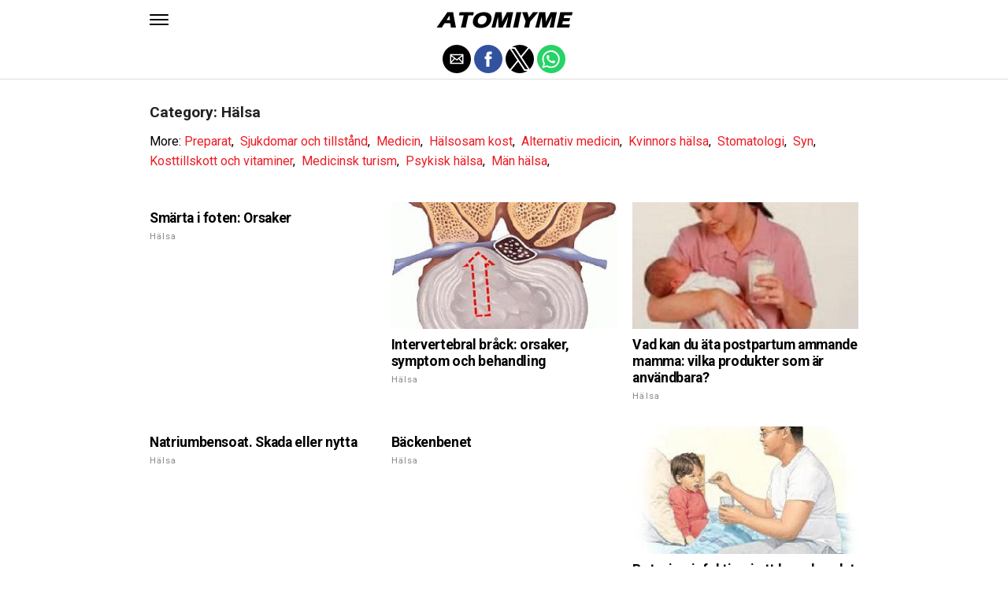

--- FILE ---
content_type: text/html; charset=UTF-8
request_url: https://sv.atomiyme.com/category/haelsa/
body_size: 8996
content:
<!DOCTYPE html>
<html ⚡ lang="en-US">
<head>
	<meta charset="UTF-8" >
	<meta name="viewport" id="viewport" content="width=device-width, initial-scale=1.0, maximum-scale=1.0, minimum-scale=1.0, user-scalable=no" />
	<link rel="canonical" href="https://sv.atomiyme.com/category/haelsa/">
	<link rel="shortcut icon" href="https://sv.atomiyme.com/wp-content/themes/jawn/images/favicon.ico">
	<script async custom-element="amp-social-share" src="https://cdn.ampproject.org/v0/amp-social-share-0.1.js" ></script>
	<script async custom-element="amp-sidebar" src="https://cdn.ampproject.org/v0/amp-sidebar-0.1.js" ></script>

<link href="https://fonts.googleapis.com/css2?family=Anton&family=Noto+Serif:wght@400;700&family=Roboto:wght@400;700&family=Roboto+Condensed:wght@700&subset=arabic,latin,latin-ext,cyrillic,cyrillic-ext,greek-ext,greek,vietnamese&display=swap" rel="stylesheet">

	
	<title>Hälsa</title>
	<script type='text/javascript' src="https://cdn.ampproject.org/v0.js" async></script>
	<style amp-boilerplate>body{-webkit-animation:-amp-start 8s steps(1,end) 0s 1 normal both;-moz-animation:-amp-start 8s steps(1,end) 0s 1 normal both;-ms-animation:-amp-start 8s steps(1,end) 0s 1 normal both;animation:-amp-start 8s steps(1,end) 0s 1 normal both}@-webkit-keyframes -amp-start{from{visibility:hidden}to{visibility:visible}}@-moz-keyframes -amp-start{from{visibility:hidden}to{visibility:visible}}@-ms-keyframes -amp-start{from{visibility:hidden}to{visibility:visible}}@-o-keyframes -amp-start{from{visibility:hidden}to{visibility:visible}}@keyframes -amp-start{from{visibility:hidden}to{visibility:visible}}</style>
	<noscript>
		<style amp-boilerplate>body{-webkit-animation:none;-moz-animation:none;-ms-animation:none;animation:none}</style>
	</noscript>
	<style amp-custom>
		html, body, div, span, applet, object, iframe,
		h1, h2, h3, h4, h5, h6, p, blockquote, pre,
		a, abbr, acronym, address, big, cite, code,
		del, dfn, em, img, ins, kbd, q, s, samp,
		small, strike, strong, sub, sup, tt, var,
		b, u, i, center,
		dl, dt, dd, ol, ul, li,
		fieldset, form, label, legend,
		table, caption, tbody, tfoot, thead, tr, th, td,
		article, aside, canvas, details, embed,
		figure, figcaption, footer, header, hgroup,
		menu, nav, output, ruby, section, summary,
		time, mark, audio, video {
		margin: 0;
		padding: 0;
		border: 0;
		font-size: 100%;
		vertical-align: baseline;
		}
		/* HTML5 display-role reset for older browsers */
		article, aside, details, figcaption, figure,
		footer, header, hgroup, menu, nav, section {
		display: block;
		}
		ol, ul {
		list-style: none;
		}
		blockquote, q {
		quotes: none;
		}
		blockquote:before, blockquote:after,
		q:before, q:after {
		content: '';
		content: none;
		}
		table {
		border-collapse: collapse;
		border-spacing: 0;
		}
		html {
		overflow-x: hidden;
		}
		body {
		color: #000;
		font-size: 1rem;
		-webkit-font-smoothing: antialiased;
		font-weight: 400;
		line-height: 100%;
		margin: 0px auto;
		padding: 0px;
		}
		h1, h2, h3, h4, h5, h6, h1 a, h2 a, h3 a, h4 a, h5 a, h6 a {
		-webkit-backface-visibility: hidden;
		color: #000;
		}
		img {
		max-width: 100%;
		height: auto;
		-webkit-backface-visibility: hidden;
		}
		iframe,
		embed,
		object,
		video {
		max-width: 100%;
		}
		a, a:visited {
		opacity: 1;
		text-decoration: none;
		-webkit-transition: color .25s, background .25s, opacity .25s;
		-moz-transition: color .25s, background .25s, opacity .25s;
		-ms-transition: color .25s, background .25s, opacity .25s;
		-o-transition: color .25s, background .25s, opacity .25s;
		transition: color .25s, background .25s, opacity .25s;
		}
		a:hover {
		text-decoration: none;
		}
		a:active,
		a:focus {
		outline: none;
		}
		#mvp-side-wrap a {
		color: #000;
		font-weight: 700;
		}
		#mvp-site,
		#mvp-site-wall {
		overflow: hidden;
		width: 100%;
		}
		#mvp-site-main {
		width: 100%;
		}
		#mvp-site-main {
		-webkit-backface-visibility: hidden;
		backface-visibility: hidden;
		margin-top: 0;
		z-index: 9999;
		}
		.home #mvp-site-main {
		transition: margin-top .7s;
		}
		.relative {
		position: relative;
		}
		.w100 {
		width: 100%;
		}
		.right, .alignright {
		float: right;
		}
		.alignright {
		margin: 20px 0 20px 20px;
		}
		.left, .alignleft {
		float: left;
		}
		.alignleft {
		margin: 20px 20px 20px 0;
		}
		.aligncenter {
		display: block;
		margin: 0 auto;
		}
		.mvp-mob-img {
		display: none;
		}
		#mvp-fly-wrap,
		#mvp-search-wrap {
		-webkit-transition: -webkit-transform 0.25s ease;
		-moz-transition: -moz-transform 0.25s ease;
		-ms-transition: -ms-transform 0.25s ease;
		-o-transition: -o-transform 0.25s ease;
		transition: transform 0.25s ease;
		}
		#mvp-main-head-wrap {
		position: fixed;
		top: 0;
		left: 0;
		width: 100%;
		z-index: 999;
		}
		#mvp-main-nav-wrap,
		#mvp-main-nav-top-wrap {
		width: 100%;
		}
		.mvp-main-box {
		margin: 0 auto;
		max-width: 900px;
		height: 100%;
		}
		h1.mvp-logo-title,
		h2.mvp-logo-title {
		display: block;
		font-size: 0px;
		}
		.mvp-nav-logo-small,
		.mvp-nav-small .mvp-nav-logo-reg {
		display: none;
		}
		.mvp-nav-small .mvp-nav-logo-small {
		display: inline;
		}
		#mvp-main-nav-bot {
		-webkit-backface-visibility: hidden;
		backface-visibility: hidden;
		width: 100%;
		height: 50px;
		z-index: 9000;
		}
		#mvp-main-nav-bot-cont {
		-webkit-backface-visibility: hidden;
		backface-visibility: hidden;
		width: 100%;
		height: 50px;
		}
		.mvp-nav-small .mvp-nav-top-wrap,
		.mvp-nav-small .mvp-nav-top-mid {
		height: 30px;
		}
		.mvp-nav-small .mvp-nav-top-mid img {
		height: 100%;
		}
		#mvp-nav-bot-wrap,
		.mvp-nav-bot-cont {
		width: 100%;
		}
		.mvp-nav-bot-right-out {
		margin-right: -50px;
		width: 100%;
		}
		.mvp-nav-bot-right-in {
		margin-right: 50px;
		}
		.mvp-nav-bot-left-out {
		float: right;
		margin-left: -50px;
		width: 100%;
		}
		.mvp-nav-bot-left-in {
		margin-left: 50px;
		}
		.mvp-nav-bot-left,
		.mvp-nav-bot-right {
		width: 50px;
		height: 50px;
		}
		.mvp-fixed-post {
		text-align: left;
		}
		.mvp-fixed-post img {
		float: left;
		margin-left: 0;
		}
		#mvp-main-nav-small,
		#mvp-nav-small-wrap,
		#mvp-main-nav-small-cont,
		.mvp-nav-small-cont {
		width: 100%;
		}
		#mvp-main-nav-small {
		-webkit-backface-visibility: hidden;
		backface-visibility: hidden;
		overflow: hidden;
		height: 50px;
		z-index: 99999;
		}
		#mvp-main-nav-small:hover {
		overflow: visible;
		}
		.mvp-nav-small-cont {
		display: grid;
		grid-column-gap: 20px;
		grid-template-columns: 24px auto;
		height: 50px;
		}
		#mvp-nav-small-left {
		margin: 18px 0;
		width: 24px;
		height: 14px;
		}
		#mvp-main-nav-small .mvp-nav-menu ul {
		text-align: left;
		}
		#mvp-main-nav-small .mvp-drop-nav-title {
		margin: 0;
		overflow: hidden;
		max-width: 680px;
		height: 0;
		}
		.mvp-nav-small-fixed .mvp-drop-nav-title {
		-webkit-backface-visibility: hidden;
		backface-visibility: hidden;
		display: inline;
		-webkit-transform: translate3d(0,-70px,0);
		-moz-transform: translate3d(0,-70px,0);
		-ms-transform: translate3d(0,-70px,0);
		-o-transform: translate3d(0,-70px,0);
		transform: translate3d(0,-70px,0);
		}
		.mvp-nav-small-post {
		margin: 10px 0;
		height: 30px;
		-webkit-transform: translate3d(0,0,0);
		-moz-transform: translate3d(0,0,0);
		-ms-transform: translate3d(0,0,0);
		-o-transform: translate3d(0,0,0);
		transform: translate3d(0,0,0);
		}
		.mvp-nav-small-mid {
		margin-right: 44px;
		text-align: center;
		}
		.mvp-nav-small-mid-right {
		max-width: 780px;
		}
		#mvp-main-nav-small .mvp-nav-menu {
		overflow: hidden;
		}
		#mvp-main-nav-small .mvp-nav-menu:hover {
		overflow: visible;
		}
		.mvp-nav-small-logo {
		display: inline-block;
		line-height: 0;
		margin: 10px 0;
		height: 30px;
		max-width: 200px;
		}
		#mvp-nav-small-right {
		margin-left: 20px;
		width: 30px;
		height: 50px;
		}
		.mvp-nav-small-post-tog {
		display: inline;
		overflow: hidden;
		height: auto;
		}
		#mvp-fly-wrap {
		position: relative;
		width: 370px;
		height: 100%;
		z-index: 999999;
		}
		.mvp-fly-but-wrap {
		cursor: pointer;
		width: 24px;
		height: 14px;
		}
		#mvp-fly-wrap .mvp-fly-but-wrap {
		margin: 15px 0;
		}
		.mvp-nav-top-left .mvp-fly-but-wrap {
		display: none;
		margin-top: -10px;
		opacity: 0;
		position: absolute;
		top: 50%;
		left: 0;
		height: 20px;
		}
		.mvp-nav-bot-left {
		margin: 15px 0;
		height: 20px;
		}
		.mvp-search-but-wrap {
		position: absolute;
		top: 60px;
		right: 80px;
		width: 60px;
		height: 60px;
		}
		.mvp-fly-but-wrap span {
		-webkit-border-radius: 2px;
		-moz-border-radius: 2px;
		-ms-border-radius: 2px;
		-o-border-radius: 2px;
		border-radius: 2px;
		display: block;
		position: absolute;
		left: 0;
		height: 2px;
		}
		.mvp-nav-top-left .mvp-fly-but-wrap {
		opacity: 1;
		}
		.mvp-fly-but-wrap span:nth-child(1) {
		top: 0;
		width: 24px;
		}
		.mvp-fly-but-wrap span:nth-child(2),
		.mvp-fly-but-wrap span:nth-child(3) {
		top: 12px;
		width: 24px;
		}
		.mvp-fly-but-wrap span:nth-child(4) {
		top: 6px;
		width: 24px;
		}
		#mvp-fly-menu-top .mvp-fly-but-wrap span:nth-child(1),
		#mvp-fly-menu-top .mvp-fly-but-wrap span:nth-child(4) {
		top: .5px;
		left: 50%;
		width: 0%;
		}
		#mvp-fly-menu-top .mvp-fly-but-wrap span:nth-child(2) {
		-webkit-transform: rotate(45deg);
		-moz-transform: rotate(45deg);
		-ms-transform: rotate(45deg);
		-o-transform: rotate(45deg);
		transform: rotate(45deg);
		width: 30px;
		}
		#mvp-fly-menu-top .mvp-fly-but-wrap span:nth-child(3) {
		-webkit-transform: rotate(-45deg);
		-moz-transform: rotate(-45deg);
		-ms-transform: rotate(-45deg);
		-o-transform: rotate(-45deg);
		transform: rotate(-45deg);
		width: 30px;
		}
		#mvp-fly-menu-top {
		width: 100%;
		height: 50px;
		}
		.mvp-fly-top-out {
		margin-right: -100px;
		left: 50px;
		width: 100%;
		}
		.mvp-fly-top-in {
		margin-right: 100px;
		}
		.mvp-fly-but-menu {
		float: right;
		position: relative;
		}
		#mvp-fly-wrap .mvp-fly-but-menu {
		margin: 15px;
		}
		#mvp-fly-menu-wrap {
		overflow: hidden;
		width: 100%;
		}
		nav.mvp-fly-nav-menu {
		margin: 0 5.40540540541% 0; /* 20px / 370px */
		overflow: hidden;
		position: absolute;
		width: 89.1891891892%; /* 330px / 370px */
		}
		nav.mvp-fly-nav-menu ul {
		float: left;
		position: relative;
		width: 100%;
		}
		nav.mvp-fly-nav-menu ul div.mvp-mega-dropdown {
		display: none;
		}
		nav.mvp-fly-nav-menu ul li {
		border-top: 1px solid rgba(255,255,255,.1);
		cursor: pointer;
		float: left;
		position: relative;
		width: 100%;
		-webkit-tap-highlight-color: rgba(0,0,0,0);
		}
		nav.mvp-fly-nav-menu ul li:first-child {
		border-top: none;
		}
		nav.mvp-fly-nav-menu ul li ul li:first-child {
		margin-top: 0;
		}
		nav.mvp-fly-nav-menu ul li a {
		color: #fff;
		display: inline-block;
		float: left;
		font-size: 20px;
		line-height: 1;
		padding: 14px 0;
		text-transform: uppercase;
		}
		nav.mvp-fly-nav-menu ul li ul.sub-menu {
		display: none;
		}
		.mvp-fly-fade {
		background: #000;
		cursor: pointer;
		opacity: 0;
		width: 100%;
		position: fixed;
		top: 0;
		left: 0;
		z-index: 99999;
		}
		.mvp-fly-fade-trans {
		opacity: .7;
		height: 100%;
		}
		.mvp-fly-shadow {
		box-shadow: 0 0 16px 0 rgba(0,0,0,0.7);
		}
		#mvp-main-body-wrap {
		background: #fff;
		padding-bottom: 60px;
		margin-top: 101px;
		width: 100%;
		}
		#mvp-home-widget-wrap,
		.mvp-widget-home {
		width: 100%;
		}
		#mvp-article-wrap,
		#mvp-article-cont {
		width: 100%;
		}
		#mvp-article-wrap {
		float: left;
		position: relative;
		}
		#mvp-post-main {
		margin: 30px 0;
		width: 100%;
		}
		.page #mvp-post-main {
		margin-bottom: 0;
		}
		#mvp-post-head {
		display: grid;
		margin: 0 auto 30px;
		max-width: 740px;
		text-align: center;
		}
		h3.mvp-post-cat {
		margin-bottom: 10px;
		text-align: center;
		width: 100%;
		}
		span.mvp-post-cat {
		color: #000;
		display: inline-block;
		font-size: 1.1rem;
		line-height: 1;
		padding: 0 0 2px;;
		text-transform: uppercase;
		}
		h1.mvp-post-title {
		color: #000;
		font-size: 3.1rem;
		letter-spacing: -.02em;
		line-height: 1.15;
		width: 100%;
		}
		#mvp-post-content h1.mvp-post-title {
		font-size: 2.9rem;
		margin-right: 0;
		width: 100%;
		}
		span.mvp-post-excerpt {
		color: #555;
		font-size: 1.2rem;
		line-height: 1.55;
		margin-top: 15px;
		width: 100%;
		}
		.mvp-author-info-wrap,
		ul.mvp-author-info-list {
		width: 100%;
		}
		.mvp-post-info-wrap {
		display: grid;
		align-items: center;
		grid-column-gap: 14px;
		grid-template-columns: 46px auto;
		justify-content: center;
		margin: 20px 0 0;
		width: 100%;
		}
		.mvp-post-info-wrap2 {
		justify-content: start;
		margin: 0;
		}
		.mvp-author-thumb {
		border: 3px solid #eee;
		-webkit-border-radius: 50%;
		-moz-border-radius: 50%;
		-ms-border-radius: 50%;
		-o-border-radius: 50%;
		border-radius: 50%;
		overflow: hidden;
		width: 46px;
		height: 46px;
		}
		.mvp-author-info-wrap,
		.mvp-author-name-wrap,
		.mvp-author-name-wrap p,
		.mvp-author-name,
		.mvp-post-date-wrap,
		.mvp-post-date-wrap p {
		display: inline-block;
		float: left;
		}
		.mvp-author-info-wrap {
		color: #555;
		font-size: 1rem;
		line-height: 1;
		}
		.mvp-author-name-wrap,
		.mvp-author-name-wrap p,
		.mvp-post-date-wrap p {
		margin: 0 5px 0 0;
		}
		.mvp-author-name-wrap a {
		color: #000;
		font-weight: 700;
		}
		#mvp-post-content {
		width: 100%;
		}
		#mvp-post-feat-img {
		line-height: 0;
		text-align: center;
		width: 100%;
		}
		.mvp-post-feat-text-main {
		margin: 0 auto;
		max-width: 1200px;
		}
		.mvp-post-feat-text {
		width: 37%;
		}
		.mvp-post-feat-text span.mvp-post-excerpt {
		color: #fff;
		font-size: 1.1rem;
		margin-top: 10px;
		}
		.mvp-post-img-hide {
		display: none;
		}
		span.mvp-post-img-cap {
		background: #fff;
		color: #888;
		float: right;
		font-size: .85rem;
		line-height: 1;
		padding: 8px 20px 0;
		text-align: right;
		width: calc(100% - 40px);
		}
		#mvp-content-wrap,
		#mvp-content-body,
		#mvp-content-main,
		#mvp-content-body-top,
		.mvp-post-add-body {
		width: 100%;
		}
		#mvp-content-wrap {
		margin: 30px 0;
		}
		#mvp-content-main {
		line-height: 1.55;
		}
		#mvp-content-main p {
		color: #000;
		display: block;
		font-size: 1.2rem;
		line-height: 1.55;
		margin: 0 auto 20px;
		max-width: 740px;
		}
		#mvp-content-main p a {
		color: #000;
		}
		#mvp-content-bot {
		float: left;
		margin: 20px 0 0;
		width: 100%;
		}
		.mvp-post-bot-wrap {
		width: 100%;
		}
		.mvp-post-bot {
		margin: 0 auto;
		max-width: 740px;
		}
		.mvp-post-tags {
		color: #999;
		float: left;
		font-size: 1.1rem;
		line-height: 1;
		width: 100%;
		}
		.mvp-post-tags a,
		.mvp-post-tags a:visited {
		color: #999;
		display: inline-block;
		margin: 0 0 5px;
		position: relative;
		}
		.mvp-post-tags a:hover {
		color: #333;
		}
		.mvp-post-tags-header {
		color: #333;
		float: left;
		font-weight: 700;
		margin-right: 5px;
		}
		#mvp-comments-button {
		margin-top: 60px;
		text-align: center;
		width: 100%;
		}
		.mvp-disqus-comm-wrap {
		display: none;
		float: left;
		width: 100%;
		}
		#mvp-comments-button a,
		#mvp-comments-button span.mvp-comment-but-text {
		background: #000;
		color: #fff;
		cursor: pointer;
		display: inline-block;
		font-size: 14px;
		line-height: 100%;
		padding: 15px 0;
		width: 100%;
		}
		#mvp-comments-button span.mvp-comment-but-text i {
		margin: 0 5px 0 0;
		}
		#mvp-comments-button span.mvp-comment-but-text:hover {
		background: #222;
		}
		.posts-nav-link {
		display: none;
		}
		h4.mvp-post-header {
		float: left;
		margin: 0 0 15px;
		position: relative;
		width: 100%;
		}
		span.mvp-post-header {
		color: #222;
		display: inline-block;
		font-size: 1.2rem;
		line-height: 1;
		position: relative;
		z-index: 1;
		}
		#mvp-post-more-wrap,
		ul.mvp-post-more-list {
		width: 100%;
		}
		ul.mvp-post-more-list {
		display: grid;
		grid-template-columns: auto auto auto;
		grid-gap: 30px 20px;
		justify-content: center;
		}
		ul.mvp-post-more-list li {
		overflow: hidden;
		}
		.mvp-post-more-img {
		line-height: 0;
		margin-bottom: 10px;
		width: 100%;
		}
		.mvp-post-more-text {
		width: 100%;
		}
		.mvp-post-more-text p {
		color: #000;
		float: left;
		font-size: 1.1rem;
		font-weight: 700;
		letter-spacing: -.02em;
		line-height: 1.2;
		width: 100%;
		}
		h3.mvp-cat-bub {
		float: left;
		font-size: .7rem;
		margin: 5px 0 0;
		width: 100%;
		}
		span.mvp-cat-bub {
		color: #888;
		display: inline-block;
		font-size: .7rem;
		font-weight: 400;
		letter-spacing: .1em;
		padding: 0 0 1px;
		line-height: 1;
		text-transform: uppercase;
		}
		#mvp-soc-mob-wrap {
		background: #fff;
		border-bottom: 1px solid #ddd;
		padding: 7px 0;
		width: 100%;
		height: 36px;
		}
		amp-social-share.rounded {
		border-radius: 50%;
		background-size: 80%;
		}
		.mvp-soc-mob-cont {
		text-align: center;
		width: 100%;
		}
		#mvp-content-main ul {
		list-style: disc outside;
		margin: 10px 0;
		}
		#mvp-content-main ol {
		list-style: decimal outside;
		margin: 10px 0;
		}
		#mvp-content-main ul li,
		#mvp-content-main ol li {
		font-size: 1.125rem;
		line-height: 1.55;
		margin-left: 50px;
		}
		#mvp-content-main h1,
		#mvp-content-main h2,
		#mvp-content-main h3,
		#mvp-content-main h4,
		#mvp-content-main h5,
		#mvp-content-main h6 {
		font-weight: 700;
		letter-spacing: -.02em;
		line-height: 1.4;
		margin: 10px 0;
		overflow: hidden;
		text-transform: none;
		width: 100%;
		}
		#mvp-content-main h1,
		.mvp-post-add-main hi {
		font-size: 2rem;
		}
		#mvp-content-main h2,
		.mvp-post-add-main h2 {
		font-size: 1.8rem;
		}
		#mvp-content-main h3,
		.mvp-post-add-main h3 {
		font-size: 1.6rem;
		}
		#mvp-content-main h4,
		.mvp-post-add-main h4 {
		font-size: 1.4rem;
		}
		#mvp-content-main h5,
		.mvp-post-add-main h5 {
		font-size: 1.2rem;
		}
		#mvp-content-main h6,
		.mvp-post-add-main h6 {
		font-size: 1rem;
		}
		#mvp-content-main blockquote {
		float: left;
		margin: 20px;
		width: calc(40% - 40px);
		}
		#mvp-content-main blockquote p {
		color: #000;
		font-size: 2.3rem;
		line-height: 1.05;
		margin: 0;
		padding: 0;
		}
		#mvp-content-main blockquote p cite {
		color: #555;
		display: inline-block;
		font-size: 1rem;
		font-weight: 400;
		}
		#mvp-content-main dt,
		.mvp-post-add-main dt {
		font-weight: bold;
		margin: 5px 0;
		}
		#mvp-content-main dd,
		.mvp-post-add-main dd {
		line-height: 1.5;
		margin-left: 20px;
		}
		#mvp-content-main abbr,
		#mvp-content-main acronym,
		.mvp-post-add-main abbr,
		.mvp-post-add-main acronym {
		font-weight: bold;
		text-transform: uppercase;
		}
		#mvp-content-main code,
		.mvp-post-add-main code {
		font-size: 1.1rem;
		}
		#mvp-content-main sub,
		.mvp-post-add-main sub {
		font-size: smaller;
		vertical-align: sub;
		}
		#mvp-content-main sup,
		.mvp-post-add-main sup {
		font-size: smaller;
		vertical-align: super;
		}
		#mvp-content-main table,
		.mvp-post-add-main table {
		font-size: .9rem;
		width: 100%;
		}
		#mvp-content-main thead,
		.mvp-post-add-main thead {
		background: #ccc;
		}
		#mvp-content-main tbody tr,
		.mvp-post-add-main tbody tr {
		background: #eee;
		}
		#mvp-content-main tbody tr:nth-child(2n+2),
		.mvp-post-add-main tbody tr:nth-child(2n+2) {
		background: none;
		}
		#mvp-content-main td,
		#mvp-content-main th,
		.mvp-post-add-main td,
		.mvp-post-add-main th {
		padding: 5px 1.5%;
		}
		#mvp-content-main tr.odd,
		.mvp-post-add-main tr.odd {
		background: #eee;
		}
		.wp-caption,
		#mvp-content-main p.wp-caption-text,
		.gallery-caption,
		.mvp-post-add-main p.wp-caption-text {
		color: #777;
		font-size: .8rem;
		margin-top: 5px;
		margin-bottom: 30px;
		max-width: 100%;
		text-align: left;
		}
		.screen-reader-text {
		clip: rect(1px, 1px, 1px, 1px);
		position: absolute;
		height: 1px;
		width: 1px;
		overflow: hidden;
		}
		.screen-reader-text:focus {
		background-color: #f1f1f1;
		border-radius: 3px;
		box-shadow: 0 0 2px 2px rgba(0, 0, 0, 0.6);
		clip: auto;
		color: #21759b;
		display: block;
		font-size: 14px;
		font-size: 0.875rem;
		font-weight: bold;
		height: auto;
		left: 5px;
		line-height: normal;
		padding: 15px 23px 14px;
		text-decoration: none;
		top: 5px;
		width: auto;
		z-index: 100000; /* Above WP toolbar. */
		}
		#mvp-content-main ul,
		#mvp-content-main ol,
		#mvp-content-main h1,
		#mvp-content-main h2,
		#mvp-content-main h3,
		#mvp-content-main h4,
		#mvp-content-main h5,
		#mvp-content-main h6 {
		margin: 0 auto 20px;
		max-width: 740px;
		}
		.sticky {
		font-weight: 700;
		}
		.posts-nav-link {
		display: none;
		}
		.mvp-org-wrap {
		display: none;
		}
		.theiaPostSlider_nav {
		float: left;
		width: 100%;
		}
		.post-password-form label {
		font-size: 1rem;
		font-weight: 700;
		}
		.post-password-form p {
		font-size: 1rem;
		}
		.post-password-form {
		float: left;
		margin: 100px 0;
		text-align: center;
		width: 100%;
		}
		.post-password-form input {
		background: #888;
		border: none;
		color: #fff;
		cursor: pointer;
		font-size: 12px;
		font-weight: 700;
		line-height: 1;
		padding: 5px 10px;
		text-transform: uppercase;
		}
		.post-password-form label input {
		background: #fff;
		border: 1px solid #ddd;
		color: #000;
		margin: 0 10px;
		}
		h1.mvp-page-head {
		float: left;
		margin: 10px 0 30px;
		width: 100%;
		}
		span.mvp-page-head {
		color: #000;
		float: left;
		font-size: 1.6rem;
		font-weight: 700;
		letter-spacing: -.02em;
		line-height: 1;
		text-align: center;
		text-transform: uppercase;
		width: 100%;
		}
		#mvp-foot-bot,
		#mvp-foot-copy {
		width: 100%;
		}
		#mvp-foot-wrap {
		background: #111;
		width: 100%;
		}
		#mvp-foot-bot {
		background: #000;
		padding: 20px 0;
		}
		#mvp-foot-copy {
		text-align: center;
		width: 100%;
		}
		#mvp-foot-copy p {
		color: #777;
		font-size: .9rem;
		font-weight: 400;
		line-height: 1.4;
		}
		#mvp-foot-copy a:hover {
		color: #fff;
		}
		@media screen and (max-width: 940px) and (min-width: 480px) {
		.mvp-main-box {
		display: grid;
		grid-template-columns: 100%;
		padding: 0 20px;
		max-width: none;
		}
		}
		@media screen and (max-width: 767px) and (min-width: 660px) {
		h1.mvp-post-title {
		margin: 0;
		width: 100%;
		}
		ul.mvp-post-more-list {
		display: grid;
		grid-template-columns: auto auto;
		grid-gap: 30px 20px;
		justify-content: center;
		}
		#mvp-content-main blockquote {
		margin: 20px 20px 20px 0;
		width: calc(40% - 20px);
		}
		#mvp-content-main blockquote p {
		font-size: 1.9rem;
		}
		}
		@media screen and (max-width: 659px) and (min-width: 600px) {
		h1.mvp-post-title {
		font-size: 3rem;
		margin: 0;
		width: 100%;
		}
		ul.mvp-post-more-list {
		display: grid;
		grid-template-columns: auto auto;
		grid-gap: 30px 20px;
		justify-content: center;
		}
		#mvp-content-main blockquote {
		margin: 20px 20px 20px 0;
		width: calc(40% - 20px);
		}
		#mvp-content-main blockquote p {
		font-size: 1.7rem;
		}
		}
		@media screen and (max-width: 599px) and (min-width: 480px) {
		h1.mvp-post-title {
		font-size: 2.5rem;
		margin: 0;
		width: 100%;
		}
		ul.mvp-post-more-list {
		display: grid;
		grid-template-columns: auto auto;
		grid-gap: 30px 20px;
		justify-content: center;
		}
		.mvp-post-more-text p {
		font-size: 1rem;
		}
		#mvp-content-main blockquote {
		margin: 20px 20px 20px 0;
		width: calc(40% - 20px);
		}
		#mvp-content-main blockquote p {
		font-size: 1.4rem;
		}
		}
		@media screen and (max-width: 479px) {
		.mvp-main-box {
		display: grid;
		grid-template-columns: 100%;
		padding: 0 15px;
		max-width: none;
		}
		#mvp-main-body-wrap {
		margin-top: 105px;
		}
		amp-sidebar,
		#mvp-fly-wrap {
		width: 100%;
		}
		#mvp-post-head {
		margin: 0 auto 15px;
		}
		span.mvp-post-cat {
		font-size: .9rem;
		}
		h1.mvp-post-title {
		font-size: 2rem;
		margin: 0;
		width: 100%;
		}
		span.mvp-post-excerpt {
		font-size: 1rem;
		}
		.mvp-post-info-wrap {
		margin: 10px 0 0;
		}
		#mvp-content-main p,
		.mvp-post-add-main p {
		font-size: 1rem;
		}
		#mvp-content-main blockquote {
		margin: 15px 15px 15px 0;
		width: calc(40% - 15px);
		}
		#mvp-content-main blockquote p {
		font-size: 1.2rem;
		}
		ul.mvp-post-more-list {
		display: grid;
		grid-template-columns: auto;
		grid-gap: 15px 0;
		justify-content: center;
		}
		ul.mvp-post-more-list li {
		display: grid;
		grid-template-columns: 80px auto;
		grid-column-gap: 15px;
		}
		.mvp-post-more-img {
		margin: 0;
		}
		.mvp-post-more-text p {
		font-size: 1rem;
		}
		.mvp-reg-img {
		display: none;
		}
		.mvp-mob-img {
		display: block;
		}
		}
		a,
		a:visited,
		#mvp-content-main p a:hover,
		.mvp-post-add-main p a:hover {
		color: #ed1c24;
		}
		#mvp-content-main p a,
		.mvp-post-add-main p a {
		box-shadow: inset 0 -1px 0 #ed1c24;
		}
		span.mvp-post-cat {
		border-bottom: 1px solid #ed1c24;
		}
		#mvp-main-nav-small-cont,
		#mvp-fly-wrap {
		background: #ffffff;
		}
		nav.mvp-fly-nav-menu ul li a {
		color: 	#000000;
		}
		.mvp-fly-but-wrap span {
		background: #000000;
		}
		nav.mvp-fly-nav-menu ul li a:hover {
		color: #ed1c24;
		}
		.mvp-fly-but-wrap:hover span {
		background: #ed1c24;
		}
		body,
		span.mvp-post-img-cap,
		.mvp-post-tags,
		span.mvp-post-excerpt,
		span.mvp-post-img-cap,
		.wp-caption,
		#mvp-content-main p.wp-caption-text,
		.gallery-caption,
		.mvp-post-add-main p.wp-caption-text,
		span.mvp-cat-bub {
		font-family: 'Roboto', sans-serif;
		font-weight: 400;
		text-transform: None;
		}
		nav.mvp-fly-nav-menu ul li a {
		font-family: 'Roboto Condensed', sans-serif;
		font-weight: 700;
		text-transform: Uppercase;
		}
		h1.mvp-post-title,
		#mvp-content-main blockquote p {
		font-family: 'Anton', sans-serif;
		font-weight: 400;
		text-transform: Capitalize;
		}
		#mvp-content-main p,
		#mvp-content-main ul li,
		#mvp-content-main ol li {
		font-family: 'Noto Serif', serif;
		font-weight: 400;
		text-transform: None;
		}
		span.mvp-post-cat {
		font-family: 'Roboto', sans-serif;
		font-weight: 700;
		text-transform: Capitalize;
		}
		#mvp-content-main h1,
		#mvp-content-main h2,
		#mvp-content-main h3,
		#mvp-content-main h4,
		#mvp-content-main h5,
		#mvp-content-main h6,
		#mvp-comments-button a,
		#mvp-comments-button span.mvp-comment-but-text {
		font-family: 'Roboto', sans-serif;
		font-weight: 800;
		text-transform: Uppercase;
		}
		span.mvp-post-header {
		font-family: 'Roboto', sans-serif;
		font-weight: 900;
		text-transform: none;
		}
		/* Inline stylesheets */
		:root:not(#_):not(#_):not(#_):not(#_):not(#_) .amp-wp-407f84c{width:1610px}:root:not(#_):not(#_):not(#_):not(#_):not(#_) .amp-wp-82d21b4{width:410px}

		#statcounter{width:1px;height:1px;}
	</style>
	<script async custom-element="amp-ad" src="https://cdn.ampproject.org/v0/amp-ad-0.1.js"></script>

<script async src="//cmp.optad360.io/items/543f2019-6965-42de-975d-c553d5fc80f7.min.js"></script>
<script async src="//get.optad360.io/sf/8d40393a-8d79-4ecf-b4a0-ea4e6c6567d6/plugin.min.js"></script>

</head>
<body class="post-template-default single single-post single-format-audio woocommerce-no-js">
	<amp-sidebar id="sidebar" layout="nodisplay" side="left">
		<div id="mvp-fly-wrap">
			<div id="mvp-fly-menu-top" class="left relative">
				<div class="mvp-fly-but-wrap mvp-fly-but-menu ampstart-btn caps m2" on="tap:sidebar.toggle" role="button" tabindex="0">
					<span></span>
					<span></span>
					<span></span>
					<span></span>
				</div>
				<!--mvp-fly-but-wrap-->
			</div>
			<!--mvp-fly-menu-top-->
			<div id="mvp-fly-menu-wrap">
				<nav class="mvp-fly-nav-menu left relative">
					<div class="menu-main-menu-container">
						<ul id="menu-main-menu" class="menu">

	<li class="menu-item menu-item-type-custom menu-item-object-custom">
		<a href="https://sv.atomiyme.com/category/haelsa/">Hälsa</a>
	</li>
	<li class="menu-item menu-item-type-custom menu-item-object-custom">
		<a href="https://sv.atomiyme.com/category/mat-och-dryck/">Mat och dryck</a>
	</li>
	<li class="menu-item menu-item-type-custom menu-item-object-custom">
		<a href="https://sv.atomiyme.com/category/homeliness/">Homeliness</a>
	</li>
	<li class="menu-item menu-item-type-custom menu-item-object-custom">
		<a href="https://sv.atomiyme.com/category/bildning/">Bildning</a>
	</li>
	<li class="menu-item menu-item-type-custom menu-item-object-custom">
		<a href="https://sv.atomiyme.com/category/konst-och-underhaallning/">Konst och underhållning</a>
	</li>
	<li class="menu-item menu-item-type-custom menu-item-object-custom">
		<a href="https://sv.atomiyme.com/category/nyheter-och-samhaelle/">Nyheter och Samhälle</a>
	</li>
	<li class="menu-item menu-item-type-custom menu-item-object-custom">
		<a href="https://sv.atomiyme.com/category/traveling/">Traveling</a>
	</li>
	<li class="menu-item menu-item-type-custom menu-item-object-custom">
		<a href="https://sv.atomiyme.com/category/hem-och-familj/">Hem och familj</a>
	</li>
	<li class="menu-item menu-item-type-custom menu-item-object-custom">
		<a href="https://sv.atomiyme.com/category/datorer/">Datorer</a>
	</li>
	<li class="menu-item menu-item-type-custom menu-item-object-custom">
		<a href="https://sv.atomiyme.com/category/skoenhet/">Skönhet</a>
	</li>
	<li class="menu-item menu-item-type-custom menu-item-object-custom">
		<a href="https://sv.atomiyme.com/category/sport-och-fitness/">Sport och Fitness</a>
	</li>
	<li class="menu-item menu-item-type-custom menu-item-object-custom">
		<a href="https://sv.atomiyme.com/category/affaers/">Affärs</a>
	</li>
	<li class="menu-item menu-item-type-custom menu-item-object-custom">
		<a href="https://sv.atomiyme.com/category/intellektuell-utveckling/">Intellektuell utveckling</a>
	</li>
	<li class="menu-item menu-item-type-custom menu-item-object-custom">
		<a href="https://sv.atomiyme.com/category/bilar/">Bilar</a>
	</li>
	<li class="menu-item menu-item-type-custom menu-item-object-custom">
		<a href="https://sv.atomiyme.com/category/hobby/">Hobby</a>
	</li>
	<li class="menu-item menu-item-type-custom menu-item-object-custom">
		<a href="https://sv.atomiyme.com/category/teknik/">Teknik</a>
	</li>
	<li class="menu-item menu-item-type-custom menu-item-object-custom">
		<a href="https://sv.atomiyme.com/category/lag/">Lag</a>
	</li>
	<li class="menu-item menu-item-type-custom menu-item-object-custom">
		<a href="https://sv.atomiyme.com/category/mode/">Mode</a>
	</li>
	<li class="menu-item menu-item-type-custom menu-item-object-custom">
		<a href="https://sv.atomiyme.com/category/ekonomi/">Ekonomi</a>
	</li>
	<li class="menu-item menu-item-type-custom menu-item-object-custom">
		<a href="https://sv.atomiyme.com/category/relationer/">Relationer</a>
	</li>
	<li class="menu-item menu-item-type-custom menu-item-object-custom">
		<a href="https://sv.atomiyme.com/category/egen-odling/">Egen odling</a>
	</li>
	<li class="menu-item menu-item-type-custom menu-item-object-custom">
		<a href="https://sv.atomiyme.com/category/internet/">Internet</a>
	</li>
						</ul>
					</div>
				</nav>
			</div>
			<!--mvp-fly-menu-wrap-->
		</div>
		<!--mvp-fly-wrap-->
	</amp-sidebar>
	<div id="mvp-site" class="left relative">
		<div id="mvp-site-wall" class="left relative">
			<div id="mvp-site-main" class="left relative">
				<header id="mvp-main-head-wrap">
					<nav id="mvp-main-nav-wrap" class="left relative">
						<div id="mvp-main-nav-small" class="left relative">
							<div id="mvp-main-nav-small-cont" class="left">
								<div class="mvp-main-box">
									<div id="mvp-nav-small-wrap">
										<div class="mvp-nav-small-cont">
											<div id="mvp-nav-small-left">
												<div class="mvp-fly-but-wrap left relative ampstart-btn caps m2" on="tap:sidebar.toggle" role="button" tabindex="0">
													<span></span><span></span><span></span><span></span>
												</div>
												<!--mvp-fly-but-wrap-->
											</div>
											<!--mvp-nav-small-left-->
											<div class="mvp-nav-small-mid">
												<div class="mvp-nav-small-logo">
													<a href="/" >
														<amp-img src="https://sv.atomiyme.com/wp-content/themes/jawn/images/logo-a.png" alt="sv.atomiyme.com" data-rjs="2" width="175" height="30" layout="fixed"></amp-img>
													</a>
												</div>
												<!--mvp-nav-small-logo-->
											</div>
											<!--mvp-nav-small-mid-->
										</div>
										<!--mvp-nav-small-cont-->
									</div>
									<!--mvp-nav-small-wrap-->
								</div>
								<!--mvp-main-box-->
							</div>
							<!--mvp-main-nav-small-cont-->
						</div>
						<!--mvp-main-nav-small-->
					</nav>
					<!--mvp-main-nav-wrap-->
					<div id="mvp-soc-mob-wrap" class="left relative">
						<div class="mvp-main-box">
							<div class="mvp-soc-mob-cont">
								<amp-social-share class="rounded" type="email" width="36" height="36"></amp-social-share>
								<amp-social-share class="rounded" type="facebook" width="36" height="36" data-param-app_id="1"></amp-social-share>
								<amp-social-share class="rounded" type="twitter" width="36" height="36"></amp-social-share>
								<amp-social-share class="rounded" type="whatsapp" width="36" height="36"></amp-social-share>
							</div>
							<!--mvp-soc-mob-cont-->
						</div>
						<!--mvp-main-box-->
					</div>
					<!--mvp-soc-mob-wrap-->
				</header>
				<!--mvp-main-head-wrap-->
				<div id="mvp-main-body-wrap" class="left relative">

	<article id="mvp-article-wrap">
		<div id="mvp-article-cont" class="left relative">
			<div class="mvp-main-box">
				<div id="mvp-post-more-wrap" class="left relative">
				<p>&nbsp;</p>
				<p>&nbsp;</p>
				<h4 class="mvp-post-header">
					<span class="mvp-post-header">Category: Hälsa</span>
				</h4>

									<div style="margin:25px 0px 40px 0px; line-height:25px;">
					More:
													<a href="https://sv.atomiyme.com/category/preparat/">Preparat</a>,&nbsp;
													<a href="https://sv.atomiyme.com/category/sjukdomar-och-tillstaand/">Sjukdomar och tillstånd</a>,&nbsp;
													<a href="https://sv.atomiyme.com/category/medicin/">Medicin</a>,&nbsp;
													<a href="https://sv.atomiyme.com/category/haelsosam-kost/">Hälsosam kost</a>,&nbsp;
													<a href="https://sv.atomiyme.com/category/alternativ-medicin/">Alternativ medicin</a>,&nbsp;
													<a href="https://sv.atomiyme.com/category/kvinnors-haelsa/">Kvinnors hälsa</a>,&nbsp;
													<a href="https://sv.atomiyme.com/category/stomatologi/">Stomatologi</a>,&nbsp;
													<a href="https://sv.atomiyme.com/category/syn/">Syn</a>,&nbsp;
													<a href="https://sv.atomiyme.com/category/kosttillskott-och-vitaminer/">Kosttillskott och vitaminer</a>,&nbsp;
													<a href="https://sv.atomiyme.com/category/medicinsk-turism/">Medicinsk turism</a>,&nbsp;
													<a href="https://sv.atomiyme.com/category/psykisk-haelsa/">Psykisk hälsa</a>,&nbsp;
													<a href="https://sv.atomiyme.com/category/maen-haelsa/">Män hälsa</a>,&nbsp;
											</div>
				
				<ul class="mvp-post-more-list left relative">
									<li>
						<div class="mvp-post-more-img left relative">
						</div>
						<!--mvp-post-more-img-->
						<div class="mvp-post-more-text left relative">
							<a href="https://sv.atomiyme.com/smaerta-i-foten-orsaker/">
								<p>Smärta i foten: Orsaker</p>
								<h3 class="mvp-cat-bub"><span class="mvp-cat-bub">Hälsa</span></h3>


							</a>
						</div>
						<!--mvp-post-more-text-->
					</li>
									<li>
						<div class="mvp-post-more-img left relative">
							<a href="https://sv.atomiyme.com/intervertebral-braack-orsaker-symptom-och-behandling/">
								<amp-img class="mvp-reg-img" src="https://data.atomiyme.com/image/65e18379551a0e48-560x315.jpg" width="560" height="315" layout="responsive"></amp-img>
								<amp-img class="mvp-mob-img" src="https://data.atomiyme.com/image/65e18379551a0e48-80x80.jpg" width="80" height="80" layout="responsive"></amp-img>
							</a>
						</div>
						<!--mvp-post-more-img-->
						<div class="mvp-post-more-text left relative">
							<a href="https://sv.atomiyme.com/intervertebral-braack-orsaker-symptom-och-behandling/">
								<p>Intervertebral bråck: orsaker, symptom och behandling</p>
								<h3 class="mvp-cat-bub"><span class="mvp-cat-bub">Hälsa</span></h3>


							</a>
						</div>
						<!--mvp-post-more-text-->
					</li>
									<li>
						<div class="mvp-post-more-img left relative">
							<a href="https://sv.atomiyme.com/vad-kan-du-aeta-postpartum-ammande-mamma-vilka-produkter-som-aer-anvaendbara/">
								<amp-img class="mvp-reg-img" src="https://data.atomiyme.com/image/fb7dca4970210ea1-560x315.jpg" width="560" height="315" layout="responsive"></amp-img>
								<amp-img class="mvp-mob-img" src="https://data.atomiyme.com/image/fb7dca4970210ea1-80x80.jpg" width="80" height="80" layout="responsive"></amp-img>
							</a>
						</div>
						<!--mvp-post-more-img-->
						<div class="mvp-post-more-text left relative">
							<a href="https://sv.atomiyme.com/vad-kan-du-aeta-postpartum-ammande-mamma-vilka-produkter-som-aer-anvaendbara/">
								<p>Vad kan du äta postpartum ammande mamma: vilka produkter som är användbara?</p>
								<h3 class="mvp-cat-bub"><span class="mvp-cat-bub">Hälsa</span></h3>


							</a>
						</div>
						<!--mvp-post-more-text-->
					</li>
									<li>
						<div class="mvp-post-more-img left relative">
						</div>
						<!--mvp-post-more-img-->
						<div class="mvp-post-more-text left relative">
							<a href="https://sv.atomiyme.com/natriumbensoat-skada-eller-nytta/">
								<p>Natriumbensoat. Skada eller nytta</p>
								<h3 class="mvp-cat-bub"><span class="mvp-cat-bub">Hälsa</span></h3>


							</a>
						</div>
						<!--mvp-post-more-text-->
					</li>
									<li>
						<div class="mvp-post-more-img left relative">
						</div>
						<!--mvp-post-more-img-->
						<div class="mvp-post-more-text left relative">
							<a href="https://sv.atomiyme.com/baeckenbenet/">
								<p>Bäckenbenet</p>
								<h3 class="mvp-cat-bub"><span class="mvp-cat-bub">Hälsa</span></h3>


							</a>
						</div>
						<!--mvp-post-more-text-->
					</li>
									<li>
						<div class="mvp-post-more-img left relative">
							<a href="https://sv.atomiyme.com/rotavirusinfektion-i-ett-barn-hur-det-yttrar-sig-som-diagnos-och-behandling/">
								<amp-img class="mvp-reg-img" src="https://data.atomiyme.com/image/992e1f5e70110e9a-560x315.jpg" width="560" height="315" layout="responsive"></amp-img>
								<amp-img class="mvp-mob-img" src="https://data.atomiyme.com/image/992e1f5e70110e9a-80x80.jpg" width="80" height="80" layout="responsive"></amp-img>
							</a>
						</div>
						<!--mvp-post-more-img-->
						<div class="mvp-post-more-text left relative">
							<a href="https://sv.atomiyme.com/rotavirusinfektion-i-ett-barn-hur-det-yttrar-sig-som-diagnos-och-behandling/">
								<p>Rotavirusinfektion i ett barn: hur det yttrar sig som diagnos och behandling</p>
								<h3 class="mvp-cat-bub"><span class="mvp-cat-bub">Hälsa</span></h3>


							</a>
						</div>
						<!--mvp-post-more-text-->
					</li>
									<li>
						<div class="mvp-post-more-img left relative">
							<a href="https://sv.atomiyme.com/foerening-mjoelk-med-hoegre-produktkvalitet/">
								<amp-img class="mvp-reg-img" src="https://data.atomiyme.com/image/fa3732a270ac0eab-560x315.jpg" width="560" height="315" layout="responsive"></amp-img>
								<amp-img class="mvp-mob-img" src="https://data.atomiyme.com/image/fa3732a270ac0eab-80x80.jpg" width="80" height="80" layout="responsive"></amp-img>
							</a>
						</div>
						<!--mvp-post-more-img-->
						<div class="mvp-post-more-text left relative">
							<a href="https://sv.atomiyme.com/foerening-mjoelk-med-hoegre-produktkvalitet/">
								<p>&quot;Förening&quot; - mjölk med högre produktkvalitet</p>
								<h3 class="mvp-cat-bub"><span class="mvp-cat-bub">Hälsa</span></h3>


							</a>
						</div>
						<!--mvp-post-more-text-->
					</li>
									<li>
						<div class="mvp-post-more-img left relative">
							<a href="https://sv.atomiyme.com/hur-man-identifierar-symptom-paa-obstruktiv-bronkit-och-vad-man-ska-goera/">
								<amp-img class="mvp-reg-img" src="https://data.atomiyme.com/image/9bb383d170200ea1-560x315.jpg" width="560" height="315" layout="responsive"></amp-img>
								<amp-img class="mvp-mob-img" src="https://data.atomiyme.com/image/9bb383d170200ea1-80x80.jpg" width="80" height="80" layout="responsive"></amp-img>
							</a>
						</div>
						<!--mvp-post-more-img-->
						<div class="mvp-post-more-text left relative">
							<a href="https://sv.atomiyme.com/hur-man-identifierar-symptom-paa-obstruktiv-bronkit-och-vad-man-ska-goera/">
								<p>Hur man identifierar symptom på obstruktiv bronkit och vad man ska göra</p>
								<h3 class="mvp-cat-bub"><span class="mvp-cat-bub">Hälsa</span></h3>


							</a>
						</div>
						<!--mvp-post-more-text-->
					</li>
									<li>
						<div class="mvp-post-more-img left relative">
						</div>
						<!--mvp-post-more-img-->
						<div class="mvp-post-more-text left relative">
							<a href="https://sv.atomiyme.com/varfoer-ont-i-magen/">
								<p>Varför ont i magen?</p>
								<h3 class="mvp-cat-bub"><span class="mvp-cat-bub">Hälsa</span></h3>


							</a>
						</div>
						<!--mvp-post-more-text-->
					</li>
									<li>
						<div class="mvp-post-more-img left relative">
							<a href="https://sv.atomiyme.com/medical-center-din-laekare-dzerzhinsk-tillfoerlitlighet-och-foertroende/">
								<amp-img class="mvp-reg-img" src="https://data.atomiyme.com/image/7cca1cd77e920ed6-560x315.jpg" width="560" height="315" layout="responsive"></amp-img>
								<amp-img class="mvp-mob-img" src="https://data.atomiyme.com/image/7cca1cd77e920ed6-80x80.jpg" width="80" height="80" layout="responsive"></amp-img>
							</a>
						</div>
						<!--mvp-post-more-img-->
						<div class="mvp-post-more-text left relative">
							<a href="https://sv.atomiyme.com/medical-center-din-laekare-dzerzhinsk-tillfoerlitlighet-och-foertroende/">
								<p>Medical Center &quot;din läkare&quot; (Dzerzhinsk): tillförlitlighet och förtroende</p>
								<h3 class="mvp-cat-bub"><span class="mvp-cat-bub">Hälsa</span></h3>


							</a>
						</div>
						<!--mvp-post-more-text-->
					</li>
									<li>
						<div class="mvp-post-more-img left relative">
						</div>
						<!--mvp-post-more-img-->
						<div class="mvp-post-more-text left relative">
							<a href="https://sv.atomiyme.com/drogen-gistan-instruktion/">
								<p>Drogen &quot;Gistan&quot;. instruktion</p>
								<h3 class="mvp-cat-bub"><span class="mvp-cat-bub">Hälsa</span></h3>


							</a>
						</div>
						<!--mvp-post-more-text-->
					</li>
									<li>
						<div class="mvp-post-more-img left relative">
						</div>
						<!--mvp-post-more-img-->
						<div class="mvp-post-more-text left relative">
							<a href="https://sv.atomiyme.com/ovarian-cysta-symptom-smaerta-som-inte-kan-tolereras/">
								<p>Ovarian cysta symptom: smärta, som inte kan tolereras</p>
								<h3 class="mvp-cat-bub"><span class="mvp-cat-bub">Hälsa</span></h3>


							</a>
						</div>
						<!--mvp-post-more-text-->
					</li>
									<li>
						<div class="mvp-post-more-img left relative">
							<a href="https://sv.atomiyme.com/symptom-meningit-enterovirus-infektion-behandling/">
								<amp-img class="mvp-reg-img" src="https://data.atomiyme.com/image/53cdb0d970090e9a-560x315.jpg" width="560" height="315" layout="responsive"></amp-img>
								<amp-img class="mvp-mob-img" src="https://data.atomiyme.com/image/53cdb0d970090e9a-80x80.jpg" width="80" height="80" layout="responsive"></amp-img>
							</a>
						</div>
						<!--mvp-post-more-img-->
						<div class="mvp-post-more-text left relative">
							<a href="https://sv.atomiyme.com/symptom-meningit-enterovirus-infektion-behandling/">
								<p>Symptom meningit (enterovirus infektion), behandling</p>
								<h3 class="mvp-cat-bub"><span class="mvp-cat-bub">Hälsa</span></h3>


							</a>
						</div>
						<!--mvp-post-more-text-->
					</li>
									<li>
						<div class="mvp-post-more-img left relative">
						</div>
						<!--mvp-post-more-img-->
						<div class="mvp-post-more-text left relative">
							<a href="https://sv.atomiyme.com/varfoer-knaecka-laeppar/">
								<p>Varför knäcka läppar.</p>
								<h3 class="mvp-cat-bub"><span class="mvp-cat-bub">Hälsa</span></h3>


							</a>
						</div>
						<!--mvp-post-more-text-->
					</li>
									<li>
						<div class="mvp-post-more-img left relative">
							<a href="https://sv.atomiyme.com/dydrogesteron-vad-aer-det-anvaendningen-av-progesteron/">
								<amp-img class="mvp-reg-img" src="https://data.atomiyme.com/image/435187a970250ea3-560x315.jpg" width="560" height="315" layout="responsive"></amp-img>
								<amp-img class="mvp-mob-img" src="https://data.atomiyme.com/image/435187a970250ea3-80x80.jpg" width="80" height="80" layout="responsive"></amp-img>
							</a>
						</div>
						<!--mvp-post-more-img-->
						<div class="mvp-post-more-text left relative">
							<a href="https://sv.atomiyme.com/dydrogesteron-vad-aer-det-anvaendningen-av-progesteron/">
								<p>Dydrogesteron - vad är det? Användningen av progesteron</p>
								<h3 class="mvp-cat-bub"><span class="mvp-cat-bub">Hälsa</span></h3>


							</a>
						</div>
						<!--mvp-post-more-text-->
					</li>
									<li>
						<div class="mvp-post-more-img left relative">
							<a href="https://sv.atomiyme.com/aspen-bark-foer-prostata-adenom-terapeutiska-egenskaper-recept-recensioner/">
								<amp-img class="mvp-reg-img" src="https://data.atomiyme.com/image/c795058b7d210eb7-560x315.jpg" width="560" height="315" layout="responsive"></amp-img>
								<amp-img class="mvp-mob-img" src="https://data.atomiyme.com/image/c795058b7d210eb7-80x80.jpg" width="80" height="80" layout="responsive"></amp-img>
							</a>
						</div>
						<!--mvp-post-more-img-->
						<div class="mvp-post-more-text left relative">
							<a href="https://sv.atomiyme.com/aspen-bark-foer-prostata-adenom-terapeutiska-egenskaper-recept-recensioner/">
								<p>Aspen bark för prostata adenom: terapeutiska egenskaper, recept, recensioner</p>
								<h3 class="mvp-cat-bub"><span class="mvp-cat-bub">Hälsa</span></h3>


							</a>
						</div>
						<!--mvp-post-more-text-->
					</li>
									<li>
						<div class="mvp-post-more-img left relative">
							<a href="https://sv.atomiyme.com/quinidin-bruksanvisning-komposition-beskrivning-och-recensioner/">
								<amp-img class="mvp-reg-img" src="https://data.atomiyme.com/image/2177278c7d720ec1-560x315.jpg" width="560" height="315" layout="responsive"></amp-img>
								<amp-img class="mvp-mob-img" src="https://data.atomiyme.com/image/2177278c7d720ec1-80x80.jpg" width="80" height="80" layout="responsive"></amp-img>
							</a>
						</div>
						<!--mvp-post-more-img-->
						<div class="mvp-post-more-text left relative">
							<a href="https://sv.atomiyme.com/quinidin-bruksanvisning-komposition-beskrivning-och-recensioner/">
								<p>&quot;Quinidin&quot;: bruksanvisning, komposition, beskrivning och recensioner</p>
								<h3 class="mvp-cat-bub"><span class="mvp-cat-bub">Hälsa</span></h3>


							</a>
						</div>
						<!--mvp-post-more-text-->
					</li>
									<li>
						<div class="mvp-post-more-img left relative">
							<a href="https://sv.atomiyme.com/apnea-det-snarkare-sjukdom/">
								<amp-img class="mvp-reg-img" src="https://data.atomiyme.com/image/85303a1170080e9f-560x315.jpg" width="560" height="315" layout="responsive"></amp-img>
								<amp-img class="mvp-mob-img" src="https://data.atomiyme.com/image/85303a1170080e9f-80x80.jpg" width="80" height="80" layout="responsive"></amp-img>
							</a>
						</div>
						<!--mvp-post-more-img-->
						<div class="mvp-post-more-text left relative">
							<a href="https://sv.atomiyme.com/apnea-det-snarkare-sjukdom/">
								<p>Apnea - det snarkare sjukdom</p>
								<h3 class="mvp-cat-bub"><span class="mvp-cat-bub">Hälsa</span></h3>


							</a>
						</div>
						<!--mvp-post-more-text-->
					</li>
									<li>
						<div class="mvp-post-more-img left relative">
						</div>
						<!--mvp-post-more-img-->
						<div class="mvp-post-more-text left relative">
							<a href="https://sv.atomiyme.com/effektiv-laddning-foer-ryggraden/">
								<p>Effektiv laddning för ryggraden</p>
								<h3 class="mvp-cat-bub"><span class="mvp-cat-bub">Hälsa</span></h3>


							</a>
						</div>
						<!--mvp-post-more-text-->
					</li>
									<li>
						<div class="mvp-post-more-img left relative">
							<a href="https://sv.atomiyme.com/veterinaermedicinska-laekemedel-sedimin-foer-djur-bruksanvisning/">
								<amp-img class="mvp-reg-img" src="https://data.atomiyme.com/image/553bfa497d8f0ec6-560x315.jpg" width="560" height="315" layout="responsive"></amp-img>
								<amp-img class="mvp-mob-img" src="https://data.atomiyme.com/image/553bfa497d8f0ec6-80x80.jpg" width="80" height="80" layout="responsive"></amp-img>
							</a>
						</div>
						<!--mvp-post-more-img-->
						<div class="mvp-post-more-text left relative">
							<a href="https://sv.atomiyme.com/veterinaermedicinska-laekemedel-sedimin-foer-djur-bruksanvisning/">
								<p>Veterinärmedicinska läkemedel &quot;Sedimin&quot; för djur. Bruksanvisning</p>
								<h3 class="mvp-cat-bub"><span class="mvp-cat-bub">Hälsa</span></h3>


							</a>
						</div>
						<!--mvp-post-more-text-->
					</li>
									<li>
						<div class="mvp-post-more-img left relative">
						</div>
						<!--mvp-post-more-img-->
						<div class="mvp-post-more-text left relative">
							<a href="https://sv.atomiyme.com/neyromultivit-foer-barn-sammanfattning-av-produktens/">
								<p>Neyromultivit för barn - sammanfattning av produktens</p>
								<h3 class="mvp-cat-bub"><span class="mvp-cat-bub">Hälsa</span></h3>


							</a>
						</div>
						<!--mvp-post-more-text-->
					</li>
									<li>
						<div class="mvp-post-more-img left relative">
							<a href="https://sv.atomiyme.com/botox-eller-hyaluronsyra-som-aer-baettre-foer-och-nackdelar/">
								<amp-img class="mvp-reg-img" src="https://data.atomiyme.com/image/655d740c7ee40edf-560x315.jpg" width="560" height="315" layout="responsive"></amp-img>
								<amp-img class="mvp-mob-img" src="https://data.atomiyme.com/image/655d740c7ee40edf-80x80.jpg" width="80" height="80" layout="responsive"></amp-img>
							</a>
						</div>
						<!--mvp-post-more-img-->
						<div class="mvp-post-more-text left relative">
							<a href="https://sv.atomiyme.com/botox-eller-hyaluronsyra-som-aer-baettre-foer-och-nackdelar/">
								<p>&quot;Botox&quot; eller hyaluronsyra - som är bättre? För- och nackdelar</p>
								<h3 class="mvp-cat-bub"><span class="mvp-cat-bub">Hälsa</span></h3>


							</a>
						</div>
						<!--mvp-post-more-text-->
					</li>
									<li>
						<div class="mvp-post-more-img left relative">
							<a href="https://sv.atomiyme.com/effektiv-kegel-oevningar-foer-livmoderframfall/">
								<amp-img class="mvp-reg-img" src="https://data.atomiyme.com/image/71765eca62d00e81-560x315.jpg" width="560" height="315" layout="responsive"></amp-img>
								<amp-img class="mvp-mob-img" src="https://data.atomiyme.com/image/71765eca62d00e81-80x80.jpg" width="80" height="80" layout="responsive"></amp-img>
							</a>
						</div>
						<!--mvp-post-more-img-->
						<div class="mvp-post-more-text left relative">
							<a href="https://sv.atomiyme.com/effektiv-kegel-oevningar-foer-livmoderframfall/">
								<p>Effektiv Kegel övningar för livmoderframfall</p>
								<h3 class="mvp-cat-bub"><span class="mvp-cat-bub">Hälsa</span></h3>


							</a>
						</div>
						<!--mvp-post-more-text-->
					</li>
									<li>
						<div class="mvp-post-more-img left relative">
							<a href="https://sv.atomiyme.com/hysteroskopi-med-wfd-separat-diagnostiskt-skrapning-indikationer-konsekvenser/">
								<amp-img class="mvp-reg-img" src="https://data.atomiyme.com/image/dabd43c67e9e0ed8-560x315.jpg" width="560" height="315" layout="responsive"></amp-img>
								<amp-img class="mvp-mob-img" src="https://data.atomiyme.com/image/dabd43c67e9e0ed8-80x80.jpg" width="80" height="80" layout="responsive"></amp-img>
							</a>
						</div>
						<!--mvp-post-more-img-->
						<div class="mvp-post-more-text left relative">
							<a href="https://sv.atomiyme.com/hysteroskopi-med-wfd-separat-diagnostiskt-skrapning-indikationer-konsekvenser/">
								<p>Hysteroskopi med WFD (separat diagnostiskt skrapning): indikationer, konsekvenser</p>
								<h3 class="mvp-cat-bub"><span class="mvp-cat-bub">Hälsa</span></h3>


							</a>
						</div>
						<!--mvp-post-more-text-->
					</li>
								</ul>
			</div>
			</div>
		</div>
	</article>






				</div>
				<!--mvp-main-body-wrap-->
				<footer id="mvp-foot-wrap" class="left relative">
					<div id="mvp-foot-bot" class="left relative">
						<div class="mvp-main-box">
							<div id="mvp-foot-copy" class="left relative">
								<p>Copyright © 2018 sv.atomiyme.com. Theme powered by WordPress.</p>
							</div>
							<!--mvp-foot-copy-->
						</div>
						<!--mvp-main-box-->
					</div>
					<!--mvp-foot-bot-->
				</footer>
			</div>
			<!--mvp-site-main-->
		</div>
		<!--mvp-site-wall-->
	</div>
	<!--mvp-site-->
<div id="statcounter">
<amp-pixel src="https://c.statcounter.com/11999668/0/832ab1d0/1/">
</amp-pixel>
</div>
</body>
</html>
<!-- Dynamic page generated in 1.276 seconds. -->
<!-- Cached page generated by WP-Super-Cache on 2019-10-02 00:35:54 -->

<!-- 0.001 --> 

--- FILE ---
content_type: text/html; charset=utf-8
request_url: https://www.google.com/recaptcha/api2/aframe
body_size: 263
content:
<!DOCTYPE HTML><html><head><meta http-equiv="content-type" content="text/html; charset=UTF-8"></head><body><script nonce="6rY-PPLgA1brEcgymndi8Q">/** Anti-fraud and anti-abuse applications only. See google.com/recaptcha */ try{var clients={'sodar':'https://pagead2.googlesyndication.com/pagead/sodar?'};window.addEventListener("message",function(a){try{if(a.source===window.parent){var b=JSON.parse(a.data);var c=clients[b['id']];if(c){var d=document.createElement('img');d.src=c+b['params']+'&rc='+(localStorage.getItem("rc::a")?sessionStorage.getItem("rc::b"):"");window.document.body.appendChild(d);sessionStorage.setItem("rc::e",parseInt(sessionStorage.getItem("rc::e")||0)+1);localStorage.setItem("rc::h",'1768852110884');}}}catch(b){}});window.parent.postMessage("_grecaptcha_ready", "*");}catch(b){}</script></body></html>

--- FILE ---
content_type: application/javascript; charset=utf-8
request_url: https://fundingchoicesmessages.google.com/f/AGSKWxWGJAKFfJndGhvZfE5cTGEl_Fmpl4fPFVuxyDg_WplPQlDoze1yl6ZwbmZGB9JY0U9k05L-wg1v4Ix-LQnd_Kj8HfoLDYxnkRh0CsOC9-xDh8xHHb77RA8poqwowj7YSHS2TptJS5xRn8PmZ10Bqyf03DkEqiPT9eo_S_RbzDGn_UEHY0Ai8NedhQ==/_=468x60&/adleaderboardtop./ads/dfp?-rollout-ad-/AdsRotateNEW1right.
body_size: -1289
content:
window['80175ba3-f4e3-499a-acf8-843062fa5152'] = true;

--- FILE ---
content_type: application/javascript; charset=utf-8
request_url: https://fundingchoicesmessages.google.com/f/AGSKWxV8rA24zLscCV14wI0J7xuAlPaNSEj5fXPZlZ_kB5_Y4Ao9oYuSgTMiU6CyzEgd_nHKxEVAMNEvLoQ3fclrd5g4mSzJyKaWOf1C9dn1GHbkGWaEmYX_Ep2tayvNGwxaPpickG8=?fccs=W251bGwsbnVsbCxudWxsLG51bGwsbnVsbCxudWxsLFsxNzY4ODUyMTA5LDYyODAwMDAwMF0sbnVsbCxudWxsLG51bGwsW251bGwsWzddXSwiaHR0cHM6Ly9zdi5hdG9taXltZS5jb20vY2F0ZWdvcnkvaGFlbHNhLyIsbnVsbCxbWzgsIk05bGt6VWFaRHNnIl0sWzksImVuLVVTIl0sWzE5LCIyIl0sWzE3LCJbMF0iXSxbMjQsIiJdLFsyOSwiZmFsc2UiXV1d
body_size: -226
content:
if (typeof __googlefc.fcKernelManager.run === 'function') {"use strict";this.default_ContributorServingResponseClientJs=this.default_ContributorServingResponseClientJs||{};(function(_){var window=this;
try{
var OH=function(a){this.A=_.t(a)};_.u(OH,_.J);var PH=_.Zc(OH);var QH=function(a,b,c){this.B=a;this.params=b;this.j=c;this.l=_.F(this.params,4);this.o=new _.bh(this.B.document,_.O(this.params,3),new _.Og(_.Ok(this.j)))};QH.prototype.run=function(){if(_.P(this.params,10)){var a=this.o;var b=_.ch(a);b=_.Jd(b,4);_.gh(a,b)}a=_.Pk(this.j)?_.Xd(_.Pk(this.j)):new _.Zd;_.$d(a,9);_.F(a,4)!==1&&_.H(a,4,this.l===2||this.l===3?1:2);_.Dg(this.params,5)&&(b=_.O(this.params,5),_.fg(a,6,b));return a};var RH=function(){};RH.prototype.run=function(a,b){var c,d;return _.v(function(e){c=PH(b);d=(new QH(a,c,_.A(c,_.Nk,2))).run();return e.return({ia:_.L(d)})})};_.Rk(8,new RH);
}catch(e){_._DumpException(e)}
}).call(this,this.default_ContributorServingResponseClientJs);
// Google Inc.

//# sourceURL=/_/mss/boq-content-ads-contributor/_/js/k=boq-content-ads-contributor.ContributorServingResponseClientJs.en_US.M9lkzUaZDsg.es5.O/d=1/exm=kernel_loader,loader_js_executable/ed=1/rs=AJlcJMzanTQvnnVdXXtZinnKRQ21NfsPog/m=web_iab_tcf_v2_signal_executable
__googlefc.fcKernelManager.run('\x5b\x5b\x5b8,\x22\x5bnull,\x5b\x5bnull,null,null,\\\x22https:\/\/fundingchoicesmessages.google.com\/f\/AGSKWxXEcwKc1eZFzDxUouuugSpYxX4R4u1y_IDsbOlkdmyZQPpdrELy7ynsSkKZ9u2ZQmPgKSoCod-a75_YFHVaOLb5nSytuVGZslfMklmRWNWcAezgRK-Cqa3a2WZ5JFRyLv51vh4\\\\u003d\\\x22\x5d,null,null,\x5bnull,null,null,\\\x22https:\/\/fundingchoicesmessages.google.com\/el\/AGSKWxXZaIo2B1P8oR59ahG0FXee8WCrTMGDDG1c15N9HW-BNpjjmGFdnS5jDpbXpGdRGNS57cSdtp7xim-8s3p_QBEnE1CW4E0uQqCSNH8GpTeU2gjZxcXc4yLXHkeBFeHL7kRRUOs\\\\u003d\\\x22\x5d,null,\x5bnull,\x5b7\x5d\x5d\x5d,\\\x22atomiyme.com\\\x22,1,\\\x22en\\\x22,null,null,null,null,1\x5d\x22\x5d\x5d,\x5bnull,null,null,\x22https:\/\/fundingchoicesmessages.google.com\/f\/AGSKWxWXvvYRGT0Xdo4Rj84HYBdh2oEEoKrJBWHa8YQNF4OoZG5ojbndWV2fTuZyqYH-EFI6sXgDNxaQ9geJVUs-rijNyIT2exCadjOhEUqzmMDO4_F1atjbs50AMWJmbsoKN_F7j20\\u003d\x22\x5d\x5d');}